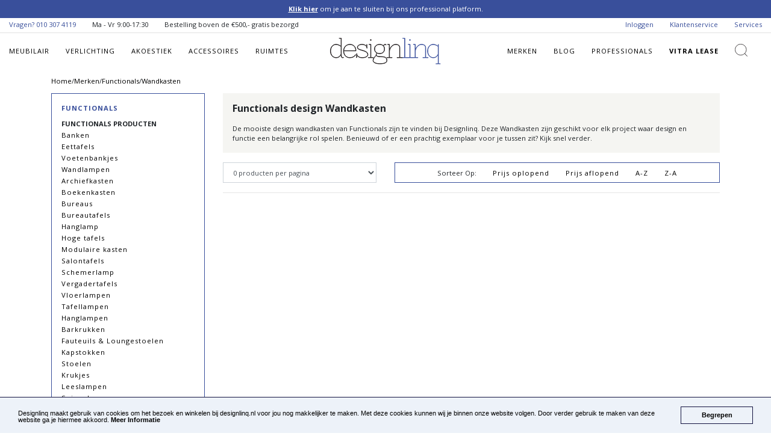

--- FILE ---
content_type: text/html; charset=UTF-8
request_url: https://designlinq.nl/nl/brands/functionals/wandkasten/
body_size: 6435
content:
<!doctype html>

<html lang="en">
<head>
        <!-- Google Tag Manager -->
    <script>(function(w,d,s,l,i){w[l]=w[l]||[];w[l].push({'gtm.start':
                new Date().getTime(),event:'gtm.js'});var f=d.getElementsByTagName(s)[0],
            j=d.createElement(s),dl=l!='dataLayer'?'&l='+l:'';j.async=true;j.src=
            'https://www.googletagmanager.com/gtm.js?id='+i+dl;f.parentNode.insertBefore(j,f);
        })(window,document,'script','dataLayer','GTM-WG29RBK');</script>
    <!-- End Google Tag Manager -->

    <meta charset="utf-8">
    <meta name="viewport" content="width=device-width, initial-scale=1, shrink-to-fit=no">

    <title>Functionals design Wandkasten kopen?  | Designlinq</title>
    <meta name="description" content="De mooiste design Wandkasten van Functionals zijn te vinden bij Designlinq. Gratis bezorging in NL en BE. Bekijk snel de collectie…">

        <meta property="og:site_name" content="Designlinq Licht &amp; Interieur" />
    <meta name="p:domain_verify" content="18e68f5725334ef7f2f1b7d86a16acc4"/>

    <link rel="stylesheet" href="https://designlinq.nl/assets/css/libraries/bootstrap/bootstrap.min.css">
    <link href="https://fonts.googleapis.com/css?family=Open+Sans:300,300i,400,400i,600,700" rel="stylesheet">
    <link rel="stylesheet" href="https://designlinq.nl/assets/css/libraries/owl/owl-carousel.min.css">
    <link rel="stylesheet" href="https://cdnjs.cloudflare.com/ajax/libs/font-awesome/5.9.0/css/all.css">
    <link rel="stylesheet" href="https://designlinq.nl/assets/css/custom/app_style.css">

     <link rel="stylesheet" type="text/css" href="/assets/css/libraries/nouislider.css"/>     <link rel="canonical" href="https://designlinq.nl/nl/brands/functionals/wandkasten/"/>

    </head>

<body itemscope itemtype="http://schema.org/WebPage">

<script type='text/javascript'>
    (function(d,t) {
        _scoopi = {'onload': function() { this.trkDocumentLoad(); }};
        var s=d.getElementsByTagName(t)[0], js=d.createElement(t); js.async=1;
        js.src='//api.salesfeed.com/v3/bootstrap.js?aid=designlinq';
        s.parentNode.insertBefore(js,s);
    })(document,'script');
</script>


<!-- Google Tag Manager (noscript) -->
<noscript><iframe src="https://www.googletagmanager.com/ns.html?id=GTM-WG29RBK"
                  height="0" width="0" style="display:none;visibility:hidden"></iframe></noscript>
<!-- End Google Tag Manager (noscript) -->

<a href="#" class="scrollToTop"></a>

<script type="text/javascript">
    window.cookieconsent_options = {"message": "Designlinq maakt gebruik van cookies om het bezoek en winkelen bij designlinq.nl voor jou nog makkelijker te maken. Met deze cookies kunnen wij je binnen onze website volgen. Door verder gebruik te maken van deze website ga je hiermee akkoord.", "dismiss": "Begrepen", "learnMore": "Meer Informatie", "link": "/nl/service/cookies/",
        "theme": "dark-bottom"};
</script>

<script type="text/javascript" src="//cdnjs.cloudflare.com/ajax/libs/cookieconsent2/1.0.10/cookieconsent.min.js"></script>


<div id="page-loader">
    <div class="spinner-border text-primary" role="status">
        <span class="sr-only">Loading...</span>
    </div>
</div>

<div class="app-announcement"> <span><a href="/nl/professional/">Klik hier </a> om je aan te sluiten bij ons professional platform.</span> </div><section class="mini_header "> <div class="container-fluid"> <ul class="float-left list-inline"> <li class="list-inline-item"> <span class="main_color">Vragen? <a href="tel:010 307 4119">010 307 4119</a></span> </li> <li class="list-inline-item d-none d-lg-inline-block"> <span>Ma - Vr 9:00-17:30</span> </li> <li class="list-inline-item d-none d-lg-inline-block"> <span>Bestelling boven de &euro;500,- gratis bezorgd</span> </li> </ul> <ul class="float-right list-inline">  <li class="list-inline-item d-none d-md-inline-block"><a href="/nl/account/">Inloggen</a></li>  <li class="list-inline-item d-none d-md-inline-block d-xl-none"><a href="/nl/service/professionals/">Professionals</a></li> <li class="list-inline-item"><a href="/nl/service/customer-service/">Klantenservice</a></li> <li class="list-inline-item d-none d-lg-inline-block"><a href="/nl/service/">Services</a></li> </ul> </div> <div class="clearfix"></div> </section>
<header id="main_header">
    <div class="container-fluid main_header">
        <nav class="main_navigation">
            <div class="row align-items-center">
                <div class="col-4 col-md-2 col-lg-5">
                    <div class=""> <div id="mobile-nav-icon"> <i class="fas fa-bars"></i> <span>MENU</span> </div>  <nav class="mobile-menu" id="mobile-nav"> <ul class="list-unstyled mobile-menu-section margin-bottom-0">   <li class="d-block"> <a href="/nl/meubilair/" class="d-block">Meubilair</a> </li>    <li class="d-block"> <a href="/nl/verlichting/" class="d-block">Verlichting</a> </li>    <li class="d-block"> <a href="/nl/akoestiek/" class="d-block">Akoestiek</a> </li>    <li class="d-block"> <a href="/nl/accessoires/" class="d-block">Accessoires</a> </li>   <li class="d-block"> <a href="/nl/brands/" class="d-block">Merken</a> <a href="/nl/blog/" class="d-block">Blog</a> <a href="/nl/service/professionals/" class="d-block">Professionals</a> <a href="/nl/service/lease/" class="d-block">Vitra Lease</a> </li> </ul> <ul class="list-unstyled mobile-menu-section"> <li class="d-block"><a href="/nl/service/customer-service/" class="d-block">Klantenservice</a></li> <li class="d-block"><a href="/nl/service/" class="d-block">Services</a></li>  </ul> </nav> </div>
                    <nav class="main_navigation_header" id="main_navigation_header"> <ul class="list-inline mb-0 d-none d-lg-block">   <li class="list-inline-item navigation-link"> <a href="/nl/meubilair/">Meubilair</a>  <ul class="list-unstyled d-none d-xl-block">  <li><a href="/nl/meubilair/banken/">Banken</a></li>  <li><a href="/nl/meubilair/barkrukken/">Barkrukken</a></li>  <li><a href="/nl/meubilair/bureaustoelen/">Bureaustoelen</a></li>  <li><a href="/nl/meubilair/fauteuils-loungestoelen/">Fauteuils &amp; Loungestoelen</a></li>  <li><a href="/nl/meubilair/kasten/">Kasten</a></li>  <li><a href="/nl/meubilair/krukjes/">Krukjes</a></li>  <li><a href="/nl/meubilair/stoelen/">Stoelen</a></li>  <li><a href="/nl/meubilair/tafels/">Tafels</a></li>  <li><a href="/nl/meubilair/werkplekken/">Werkplekken</a></li>  <li><a href="/nl/meubilair/voetenbankjes/">Voetenbankjes</a></li>  </ul>  </li>    <li class="list-inline-item navigation-link"> <a href="/nl/verlichting/">Verlichting</a>  <ul class="list-unstyled d-none d-xl-block">  <li><a href="/nl/verlichting/akoestische-verlichting/">Akoestische verlichting</a></li>  <li><a href="/nl/verlichting/bureaulampen/">Bureaulampen</a></li>  <li><a href="/nl/verlichting/hanglampen/">Hanglampen</a></li>  <li><a href="/nl/verlichting/leeslampen/">Leeslampen</a></li>  <li><a href="/nl/verlichting/kroonluchters/">Kroonluchters</a></li>  <li><a href="/nl/verlichting/lichtbronnen-onderdelen/">Lichtbronnen &amp; onderdelen</a></li>  <li><a href="/nl/verlichting/buitenverlichting/">Buitenverlichting</a></li>  <li><a href="/nl/verlichting/plafondlampen/">Plafondlampen</a></li>  <li><a href="/nl/verlichting/spotjes/">Spotjes</a></li>  <li><a href="/nl/verlichting/tafellampen/">Tafellampen</a></li>  <li><a href="/nl/verlichting/vloerlampen/">Vloerlampen</a></li>  <li><a href="/nl/verlichting/wandlampen/">Wandlampen</a></li>  <li><a href="/nl/verlichting/werkplekverlichting/">Werkplekverlichting</a></li>  </ul>  </li>    <li class="list-inline-item navigation-link"> <a href="/nl/akoestiek/">Akoestiek</a>  <ul class="list-unstyled d-none d-xl-block">  <li><a href="/nl/akoestiek/akoestische-meubels/">Akoestische meubels</a></li>  <li><a href="/nl/akoestiek/akoestische-lampen/">Akoestische Lampen</a></li>  <li><a href="/nl/akoestiek/plafondpanelen/">Plafondpanelen</a></li>  <li><a href="/nl/akoestiek/scheidingswanden/">Scheidingswanden</a></li>  <li><a href="/nl/akoestiek/wandpanelen-systemen/">Wandpanelen &amp; Systemen</a></li>  </ul>  </li>    <li class="list-inline-item navigation-link"> <a href="/nl/accessoires/">Accessoires</a>  <ul class="list-unstyled d-none d-xl-block">  <li><a href="/nl/accessoires/gietvloeren/">Gietvloeren</a></li>  <li><a href="/nl/accessoires/haarden/">Haarden</a></li>  <li><a href="/nl/accessoires/kapstokken/">Kapstokken</a></li>  <li><a href="/nl/accessoires/klokken/">Klokken</a></li>  <li><a href="/nl/accessoires/plantenbakken/">Plantenbakken</a></li>  <li><a href="/nl/accessoires/ruimteverdelers/">Ruimteverdelers</a></li>  <li><a href="/nl/accessoires/spiegels/">Spiegels</a></li>  <li><a href="/nl/accessoires/vazen/">Vazen</a></li>  <li><a href="/nl/accessoires/vloerkleden/">Vloerkleden</a></li>  </ul>  </li>   <li class="list-inline-item navigation-link d-none d-xl-inline-block"><a href="/nl/ddh/ruimtes/">Ruimtes</a></li> </ul> </nav>                </div>
                <div class="col-4 col-md-8 col-lg-2">
                    <a href="/nl/" itemprop="url">
                        <div class="text-center">
                            <img itemprop="logo" alt="Designlinq.nl logo" src="https://designlinq.nl/assets/images/layout/logos/dlq_name.svg" class="img-fluid main_logo"/>
                        </div>
                    </a>
                </div>
                <div class="col-4 col-md-2 col-lg-5">
                    <nav class="main_navigation_header float-right secondary_nav" id="main_navigation_header"> <ul class="list-inline mb-0"> <li class="list-inline-item navigation-link d-none d-lg-inline-block"><a href="/nl/brands/">Merken</a></li> <li class="list-inline-item navigation-link d-none d-lg-inline-block"><a href="/nl/blog/">Blog</a></li> <li class="list-inline-item navigation-link d-none d-xl-inline-block"> <a href="/nl/service/professionals/">Professionals</a>  </li> <li class="list-inline-item navigation-link d-none d-lg-inline-block font-weight-bold"><a href="/nl/service/lease/">Vitra Lease</a></li> <li class="list-inline-item search_icon"> <a href="#search" data-toggle="search-form"><i class="" aria-hidden="true"></i></a> </li> <li class="list-inline-item user_icon d-inline-block d-lg-none"> <a href="/nl/account/"><i class="" aria-hidden="true"></i></a> </li> </ul> </nav>                </div>
            </div>
        </nav>
    </div>
    <div class="clearfix"></div>
</header>

<div class="search-form-wrapper mb-3">
    <div class="container">
        <form class="search-form" id="" action="/nl/search/" method="get">
            <input type="hidden" name="_token" value="zgqjus13fZusNSXpZH7WOc3yqyUkUYQiteZMCA1Z">
            <div class="input-group">
                <input type="text" class="search form-control" placeholder="Zoeken..." aria-label="Zoeken..." aria-describedby="button-addon2" name="q">
                <div class="input-group-append">
                    <button class="btn btn-outline-secondary" type="submit" id="button-addon2"><i class="fas fa-search" aria-hidden="true"></i></button>
                </div>
            </div>
        </form>
    </div>
</div>

<div class="container"> <div class="d-none d-lg-block"> <div><ol itemscope itemtype="http://schema.org/BreadcrumbList" class="breadcrumb"><li itemprop="itemListElement" itemscope itemtype="http://schema.org/ListItem"><a itemprop="item" href="https://designlinq.nl/nl"><span itemprop="name">Home</span></a><meta itemprop="position" content="1" /></li> /</li><li itemprop="itemListElement" itemscope itemtype="http://schema.org/ListItem"><a itemprop="item" href="/nl/brands/"><span itemprop="name">Merken</span></a><meta itemprop="position" content="2" /></li> /</li><li itemprop="itemListElement" itemscope itemtype="http://schema.org/ListItem"><a itemprop="item" href="/nl/brands/functionals/"><span itemprop="name">Functionals</span></a><meta itemprop="position" content="3" /></li> /</li><li itemprop="itemListElement" itemscope itemtype="http://schema.org/ListItem"><a itemprop="item" href="/nl/brands/functionals/wandkasten/"><span itemprop="name">Wandkasten</span></a><meta itemprop="position" content="4" /></li></ol></div><div class="clearfix"></div> </div> </div>                          
 <input type="hidden" value="109" id="getBrandID"/> <div class="container"> <div class="row"> <div class="col-12 col-lg-3"> <div class="content-block-outline"> <a href="/nl/brands/functionals/" class="text-uppercase font-weight-bold"> Functionals </a> <div class="mb-0 mb-lg-2"></div> <ul class="list-unstyled main_list mb-0"> <li class="text-uppercase font-weight-bold">Functionals producten </li>   <li> <a href="/nl/brands/functionals/banken/" class="category "> Banken</a> </li>    <li> <a href="/nl/brands/functionals/eettafels/" class="category "> Eettafels</a> </li>    <li> <a href="/nl/brands/functionals/voetenbankjes/" class="category "> Voetenbankjes</a> </li>    <li> <a href="/nl/brands/functionals/wandlampen/" class="category "> Wandlampen</a> </li>    <li> <a href="/nl/brands/functionals/archiefkasten/" class="category "> Archiefkasten</a> </li>    <li> <a href="/nl/brands/functionals/boekenkasten/" class="category "> Boekenkasten</a> </li>    <li> <a href="/nl/brands/functionals/bureaus/" class="category "> Bureaus</a> </li>    <li> <a href="/nl/brands/functionals/bureautafels/" class="category "> Bureautafels</a> </li>    <li> <a href="/nl/brands/functionals/hanglamp/" class="category "> Hanglamp</a> </li>    <li> <a href="/nl/brands/functionals/hoge-tafels/" class="category "> Hoge tafels</a> </li>    <li> <a href="/nl/brands/functionals/modulaire-kasten/" class="category "> Modulaire kasten</a> </li>    <li> <a href="/nl/brands/functionals/salontafels/" class="category "> Salontafels</a> </li>    <li> <a href="/nl/brands/functionals/schemerlamp/" class="category "> Schemerlamp</a> </li>    <li> <a href="/nl/brands/functionals/vergadertafels/" class="category "> Vergadertafels</a> </li>    <li> <a href="/nl/brands/functionals/vloerlampen/" class="category "> Vloerlampen</a> </li>    <li> <a href="/nl/brands/functionals/tafellampen/" class="category "> Tafellampen</a> </li>    <li> <a href="/nl/brands/functionals/hanglampen/" class="category "> Hanglampen</a> </li>    <li> <a href="/nl/brands/functionals/barkrukken/" class="category "> Barkrukken</a> </li>    <li> <a href="/nl/brands/functionals/fauteuils-loungestoelen/" class="category "> Fauteuils &amp; Loungestoelen</a> </li>    <li> <a href="/nl/brands/functionals/kapstokken/" class="category "> Kapstokken</a> </li>    <li> <a href="/nl/brands/functionals/stoelen/" class="category "> Stoelen</a> </li>    <li> <a href="/nl/brands/functionals/krukjes/" class="category "> Krukjes</a> </li>    <li> <a href="/nl/brands/functionals/leeslampen/" class="category "> Leeslampen</a> </li>    <li> <a href="/nl/brands/functionals/spiegels/" class="category "> Spiegels</a> </li>    <li class="text-uppercase font-weight-bold mt-3">Functionals series</li>  <li> <a href="/nl/brands/functionals/aron/" class="category "> Aron</a> </li>  <li> <a href="/nl/brands/functionals/dovetail/" class="category "> Dovetail</a> </li>  <li> <a href="/nl/brands/functionals/emil-rosi/" class="category "> Emil Rosi</a> </li>  <li> <a href="/nl/brands/functionals/hooks/" class="category "> Hooks</a> </li>  <li> <a href="/nl/brands/functionals/lloyd/" class="category "> Lloyd</a> </li>  <li> <a href="/nl/brands/functionals/miller/" class="category "> Miller</a> </li>  <li> <a href="/nl/brands/functionals/stool/" class="category "> Stool</a> </li>  <li> <a href="/nl/brands/functionals/swivel/" class="category "> Swivel</a> </li>  <li> <a href="/nl/brands/functionals/t-table/" class="category "> T-Table</a> </li>  <li> <a href="/nl/brands/functionals/wendela/" class="category "> Wendela</a> </li>   </ul> </div>   <a class="btn btn-outline-dark w-100 d-block d-lg-none text-left text-uppercase font-weight-bold mb-3" data-toggle="collapse" href="#collapse-filterlist" role="button" aria-expanded="false" aria-controls="collapseFilters" id="sidenav-filterlist" onclick=""> Filters <i class="fas fa-chevron-down float-right"></i> </a> <div class="collapse dont-collapse-sm sidenav-filterlist-mobile" id="collapse-filterlist"> <input type="hidden" value="https://designlinq.nl/nl/brands/functionals/wandkasten" id="baseUrl"> <input type="hidden" value="nl" id="currentLanguage"> <input type="hidden" value="subcategory" id="categoryType"> <input type="hidden" value="180" id="categoryId"> <input type="hidden" value="0" id="filterPriceMin"> <input type="hidden" value="0" id="filterPriceMax"> <input type="hidden" value="0" id="filterActivePriceMin"> <input type="hidden" value="0" id="filterActivePriceMax"> <div id="filter-wrapper"> <div class="content-block tags mb-3"> <p class="text-uppercase font-weight-bold main_color mb-3"> Prijs <a data-reset="price" class="reset-filters"><i class="fas fa-redo-alt float-right"></i></a> </p> <div id="priceCollapse"> <div class="hidden"> <input type="hidden" id="priceSettings" value="{&quot;min&quot;:0,&quot;max&quot;:0,&quot;active&quot;:{&quot;min&quot;:0,&quot;max&quot;:0}}"> </div> <div id="price_range_slider"></div> </div> </div>                                                                                         </div> </div>  </div> <div class="col-12 col-lg-9"> <div class="content-block mb-3"> <h1>Functionals design Wandkasten</h1>  <p> De mooiste design wandkasten van Functionals zijn te vinden bij Designlinq. Deze Wandkasten zijn geschikt voor elk project waar design en functie een belangrijke rol spelen. Benieuwd of er een prachtig exemplaar voor je tussen zit? Kijk snel verder. </p>  </div> <div class="order-1 order-lg-3 mt-0 mt-lg-3" id="productContainer"> <div class="row" id="productOverviewRow"> <div class="col-12">     </div> <div class="clearfix"></div>  <div class="products-per-page col-12 col-lg-4 mb-3 mb-lg-0"> <select class="form-control pull-right h-100" name="products-per-page" id="products-per-page">  <option  value="0">0 producten per pagina</option>  </select> </div>   <div class="col-12 col-lg-8"> <div class="content-block-outline sortby-block mb-0"> <ul class="list-inline float-right mb-0"> <li class="list-inline-item">Sorteer Op:</li> <li class="list-inline-item"><a href="https://designlinq.nl/nl/brands/functionals/wandkasten?order=price-asc&amp;page=1">Prijs oplopend</a></li> <li class="list-inline-item"><a href="https://designlinq.nl/nl/brands/functionals/wandkasten?order=price-desc&amp;page=1">Prijs aflopend</a></li> <li class="list-inline-item"><a href="https://designlinq.nl/nl/brands/functionals/wandkasten?order=name-asc&amp;page=1">A-Z</a></li> <li class="list-inline-item"><a href="https://designlinq.nl/nl/brands/functionals/wandkasten?order=name-desc&amp;page=1">Z-A</a></li> </ul> </div> </div>  <div class="clearfix"></div> <div class="col-12" id="product_container"> <hr class="mb-2"> <div class="row">  </div> </div> <div class="col-md-12 product_pagination">     </div> </div> <div class="hidden" id="filterCatch"></div> </div> </div> </div> </div> 
<div class="footer-brands">
    <div class="owl-carousel">
        <div class="item">
            <a href="/nl/brands/vitra/">
                <img class="" src="/assets/images/layout/logos/footer/Designlinq_Logo_Vitra.png" width="" alt="Vitra"/>
            </a>
        </div>
        <div class="item">
            <a href="/nl/brands/buzzispace/">
                <img src="/assets/images/layout/logos/footer/Designlinq_Logo_BuzziSpace.png" width="" alt="BuzziSpace"/>
            </a>
        </div>
        <div class="item">
            <a href="/nl/brands/normann-copenhagen/">
                <img class="img-responsive" src="/assets/images/layout/logos/footer/DesignlinQ-Footer-Logo-Normann-Copenhagen.png" width="" alt="Normann Copenhagen"/>
            </a>
        </div>
        <div class="item">
            <a href="/nl/brands/thonet/">
                <img class="img-responsive" src="/assets/images/brands/logos/thonet/thonet.png" width="" alt="Thonet" title="Berkijk Thonet bij Designlinq"/>
            </a>
        </div>
        <div class="item">
            <a href="/nl/brands/wever-ducre/">
                <img class="img-responsive" src="/assets/images/layout/logos/footer/Designlinq_Logo_WeverDucre.png" alt="WeverDucre"/>
            </a>
        </div>
        <div class="item">
            <a href="/nl/brands/artifort/">
                <img class="img-responsive" src="/assets/images/layout/logos/footer/DesignlinQ-Footer-Logo-Artifort.png" alt="Artifort"/>
            </a>
        </div>
        <div class="item">
            <a href="/nl/brands/moooi/">
                <img class="img-responsive" src="/assets/images/layout/logos/footer/Designlinq_Logo_Moooi.png" alt="Moooi"/>
            </a>
        </div>
        <div class="item">
            <a href="/nl/brands/foscarini/">
                <img class="img-responsive" src="/assets/images/layout/logos/footer/DesignlinQ-Footer-Logo-Foscarini.png" alt="Foscarini"/>
            </a>
        </div>
        <div class="item">
            <a href="/nl/brands/louis-poulsen/">
                <img class="img-responsive" src="/assets/images/layout/logos/footer/Designlinq_Logo_LouisPoulsen.png" alt="Louis Poulsen"/>
            </a>
        </div>
        <div class="item">
            <a href="/nl/brands/flos/">
                <img class="img-responsive" src="/assets/images/layout/logos/footer/Flos_logo_Designlinq.png" alt="Flos"/>
            </a>
        </div>
        <div class="item">
            <a href="/nl/brands/pedrali/">
                <img class="img-responsive" src="/assets/images/layout/logos/footer/Designlinq_Logo_Pedrali.png" alt="Pedrali"/>
            </a>
        </div>
        <div class="item">
            <a href="/nl/brands/montana/">
                <img class="img-responsive" src="/assets/images/layout/logos/footer/DesignlinQ-Footer-Logo-Montana.png" alt="Montana"/>
            </a>
        </div>
    </div>
</div>

<div class="social_area"> <div class="row no-gutters"> <div class="col-12 col-lg-6 newsletter"> <div class="container"> <div class="text-center p-6 h-100"> <p> Blijf op de hoogte van het laatste Design nieuws en meld je aan voor de Designlinq Nieuwsbrief </p> <a href="/nl/service/newsletter/" class="btn btn-lg btn-dark"> Aanmelden Nieuwsbrief </a> </div> </div> </div> <div class="col-12 col-lg-6 social_media"> <div class="container"> <div class="text-center p-6 h-100"> <p> Meer Designlinq? Volg ons op Social Media. Wij inspireren, reageren, delen en beantwoorden vragen. </p> <ul class="list-inline"> <li class="list-inline-item icon"> <a href="https://pinterest.com/designlinq" rel="nofollow" target="_blank"> <i class="fab fa-pinterest"></i> </a> </li> <li class="list-inline-item icon"> <a href="https://www.instagram.com/designlinq/" rel="nofollow" target="_blank"> <i class="fab fa-instagram"></i> </a> </li> <li class="list-inline-item icon"> <a href="https://facebook.com/designlinq" rel="nofollow" target="_blank"> <i class="fab fa-facebook"></i> </a> </li> <li class="list-inline-item icon"> <a href="https://nl.linkedin.com/company/designlinq?trk=public_profile_topcard_current_company" rel="nofollow" target="_blank"> <i class="fab fa-linkedin-in"></i> </a> </li> </ul> </div> </div> </div> </div> </div>
<footer> <div class="container"> <div class="row"> <div class="col-6 col-lg-3"> <ul class="list-unstyled"> <li><h6>SERVICE</h6></li> <li><a href="/nl/service/customer-service/">Klantenservice</a></li> <li><a href="/nl/news/">Design Nieuws</a></li> <li><a href="/nl/sale/">Sale</a></li> <li><a href="/nl/designers/">Designers</a></li> <li><a href="/nl/service/business-information/">Zakelijk bestellen</a></li> <li><a rel="nofollow" href="/nl/account/">Mijn account</a></li>   <li><a rel="nofollow" href="/nl/service/customer-information/">Particulier bestellen</a></li> </ul> </div> <div class="col-6 col-lg-3"> <ul class="list-unstyled"> <li><h6>OVER Designlinq</h6></li> <li><a href="/nl/designlinq/about/">Over Designlinq</a></li> <li><a href="/nl/service/payment-methods/">Betaalmogelijkheden</a></li> <li><a href="/nl/service/delivery/">Bezorgen</a></li> <li><a href="/nl/service/faqs/">Veel gestelde vragen</a></li> <li><a href="/nl/service/about-paying-after/">Over achteraf betalen</a></li> </ul> </div> <div class="col-6 col-lg-2"> <ul class="list-unstyled"> <li><h6>MERKEN</h6></li>   <li><a href="/nl/brands/vibia/">Vibia</a></li>    <li><a href="/nl/brands/pedrali/">Pedrali</a></li>      <li><a href="/nl/brands/montana/">Montana</a></li>    <li><a href="/nl/brands/vitra/">Vitra</a></li>    <li><a href="/nl/brands/biegert-funk/">Biegert &amp; Funk</a></li>   </ul> </div> <div class="col-6 col-lg-2"> <ul class="list-unstyled"> <li>&nbsp;</li>   <li><a href="/nl/brands/moooi/">Moooi</a></li>    <li><a href="/nl/brands/lumina/">Lumina</a></li>    <li><a href="/nl/brands/louis-poulsen/">Louis Poulsen</a></li>    <li><a href="/nl/brands/system-180/">System 180</a></li>    <li><a href="/nl/brands/functionals/">Functionals</a></li>   <li><a href="/nl/brands/">Merken A - Z</a></li> </ul> </div> <div class="col-6 col-lg-2"> <ul class="list-unstyled" itemscope itemtype="http://schema.org/PostalAddress"> <li><h6 class="font-bold">Contact</h6></li> <li>Designlinq B.V.</li> <li itemprop="streetAddress">Goudsesingel 156-unit 7</li> <li><span itemprop="postalCode">3011 KD</span> <span itemprop="addressLocality">Rotterdam</span></li> <li itemprop="telephone"><a href="tel: 010 307 4119">010 307 4119</a></li> <li itemprop="email"><a class="text-lowercase font-normal" href="/cdn-cgi/l/email-protection#c1a8afa7ae81a5a4b2a8a6afada8afb0efafad"><span class="__cf_email__" data-cfemail="d6bfb8b0b996b2b3a5bfb1b8babfb8a7f8b8ba">[email&#160;protected]</span></a></li> <li class="standardColor">KvK nr: 69165726</li> <li class="standardColor">BTW nr: NL857762564B01</li> </ul> </div> </div> </div> <div class="footer-bottom"> <div class="container"> <ul class="list-inline float-left"> <li class="list-inline-item">Copyright &copy; Designlinq B.V.</li> <li class="list-inline-item"><a href="/nl/sitemap/">Sitemap</a></li> <li class="list-inline-item"><a href="/nl/service/business-terms/">Algemene Voorwaarden Zakelijk</a></li> <li class="list-inline-item"><a href="/nl/service/privacy/">Privacy Policy</a></li> </ul> <div class="clearfix"></div> </div> </div> </footer>
<script data-cfasync="false" src="/cdn-cgi/scripts/5c5dd728/cloudflare-static/email-decode.min.js"></script><script src="https://code.jquery.com/jquery-3.3.1.min.js" integrity="sha256-FgpCb/KJQlLNfOu91ta32o/NMZxltwRo8QtmkMRdAu8=" crossorigin="anonymous"></script> <script src="https://cdnjs.cloudflare.com/ajax/libs/popper.js/1.14.6/umd/popper.min.js" integrity="sha384-wHAiFfRlMFy6i5SRaxvfOCifBUQy1xHdJ/yoi7FRNXMRBu5WHdZYu1hA6ZOblgut" crossorigin="anonymous"></script> <script src="https://designlinq.nl/assets/js/libraries/bootstrap/bootstrap.min.js"></script> <script src="https://designlinq.nl/assets/js/libraries/owl/owl-carousel.min.js"></script> <script type="text/javascript" src="https://cdn.jsdelivr.net/npm/lozad/dist/lozad.min.js"></script> <script src="https://designlinq.nl/assets/js/custom/main/app_main.js"></script>   <script src="/assets/js/libraries/readmore.min.js"></script>  <script src="/assets/js/libraries/wnumb.js"></script>  <script src="/assets/js/libraries/nouislider.min.js"></script>  <script src="/assets/js/custom/main/readmore_main.js"></script>  <script src="/assets/js/custom/brandProductFilters.js"></script>    <script type="text/javascript" src="https://a.opmnstr.com/app/js/api.min.js" data-account="7580" data-user="3059" async></script> <script type="text/javascript" id="hs-script-loader" async defer src="//js.hs-scripts.com/8169317.js"></script>
<script defer src="https://static.cloudflareinsights.com/beacon.min.js/vcd15cbe7772f49c399c6a5babf22c1241717689176015" integrity="sha512-ZpsOmlRQV6y907TI0dKBHq9Md29nnaEIPlkf84rnaERnq6zvWvPUqr2ft8M1aS28oN72PdrCzSjY4U6VaAw1EQ==" data-cf-beacon='{"version":"2024.11.0","token":"d17a6262ebbd4b5b97bf172ca499f699","r":1,"server_timing":{"name":{"cfCacheStatus":true,"cfEdge":true,"cfExtPri":true,"cfL4":true,"cfOrigin":true,"cfSpeedBrain":true},"location_startswith":null}}' crossorigin="anonymous"></script>
</body>
</html>

--- FILE ---
content_type: application/javascript; charset=utf-8
request_url: https://designlinq.nl/assets/js/libraries/wnumb.js
body_size: 2401
content:
(function(){

    'use strict';

    var
        /** @const */ FormatOptions = [
            'decimals',
            'thousand',
            'mark',
            'prefix',
            'postfix',
            'encoder',
            'decoder',
            'negativeBefore',
            'negative',
            'edit',
            'undo'
        ];

// General

    // Reverse a string
    function strReverse ( a ) {
        return a.split('').reverse().join('');
    }

    // Check if a string starts with a specified prefix.
    function strStartsWith ( input, match ) {
        return input.substring(0, match.length) === match;
    }

    // Check is a string ends in a specified postfix.
    function strEndsWith ( input, match ) {
        return input.slice(-1 * match.length) === match;
    }

    // Throw an error if formatting options are incompatible.
    function throwEqualError( F, a, b ) {
        if ( (F[a] || F[b]) && (F[a] === F[b]) ) {
            throw new Error(a);
        }
    }

    // Check if a number is finite and not NaN
    function isValidNumber ( input ) {
        return typeof input === 'number' && isFinite( input );
    }

    // Provide rounding-accurate toFixed method.
    function toFixed ( value, decimals ) {
        var scale = Math.pow(10, decimals);
        return ( Math.round(value * scale) / scale).toFixed( decimals );
    }


// Formatting

    // Accept a number as input, output formatted string.
    function formatTo ( decimals, thousand, mark, prefix, postfix, encoder, decoder, negativeBefore, negative, edit, undo, input ) {

        var originalInput = input, inputIsNegative, inputPieces, inputBase, inputDecimals = '', output = '';

        // Apply user encoder to the input.
        // Expected outcome: number.
        if ( encoder ) {
            input = encoder(input);
        }

        // Stop if no valid number was provided, the number is infinite or NaN.
        if ( !isValidNumber(input) ) {
            return false;
        }

        // Rounding away decimals might cause a value of -0
        // when using very small ranges. Remove those cases.
        if ( decimals !== false && parseFloat(input.toFixed(decimals)) === 0 ) {
            input = 0;
        }

        // Formatting is done on absolute numbers,
        // decorated by an optional negative symbol.
        if ( input < 0 ) {
            inputIsNegative = true;
            input = Math.abs(input);
        }

        // Reduce the number of decimals to the specified option.
        if ( decimals !== false ) {
            input = toFixed( input, decimals );
        }

        // Transform the number into a string, so it can be split.
        input = input.toString();

        // Break the number on the decimal separator.
        if ( input.indexOf('.') !== -1 ) {
            inputPieces = input.split('.');

            inputBase = inputPieces[0];

            if ( mark ) {
                inputDecimals = mark + inputPieces[1];
            }

        } else {

            // If it isn't split, the entire number will do.
            inputBase = input;
        }

        // Group numbers in sets of three.
        if ( thousand ) {
            inputBase = strReverse(inputBase).match(/.{1,3}/g);
            inputBase = strReverse(inputBase.join( strReverse( thousand ) ));
        }

        // If the number is negative, prefix with negation symbol.
        if ( inputIsNegative && negativeBefore ) {
            output += negativeBefore;
        }

        // Prefix the number
        if ( prefix ) {
            output += prefix;
        }

        // Normal negative option comes after the prefix. Defaults to '-'.
        if ( inputIsNegative && negative ) {
            output += negative;
        }

        // Append the actual number.
        output += inputBase;
        output += inputDecimals;

        // Apply the postfix.
        if ( postfix ) {
            output += postfix;
        }

        // Run the output through a user-specified post-formatter.
        if ( edit ) {
            output = edit ( output, originalInput );
        }

        // All done.
        return output;
    }

    // Accept a sting as input, output decoded number.
    function formatFrom ( decimals, thousand, mark, prefix, postfix, encoder, decoder, negativeBefore, negative, edit, undo, input ) {

        var originalInput = input, inputIsNegative, output = '';

        // User defined pre-decoder. Result must be a non empty string.
        if ( undo ) {
            input = undo(input);
        }

        // Test the input. Can't be empty.
        if ( !input || typeof input !== 'string' ) {
            return false;
        }

        // If the string starts with the negativeBefore value: remove it.
        // Remember is was there, the number is negative.
        if ( negativeBefore && strStartsWith(input, negativeBefore) ) {
            input = input.replace(negativeBefore, '');
            inputIsNegative = true;
        }

        // Repeat the same procedure for the prefix.
        if ( prefix && strStartsWith(input, prefix) ) {
            input = input.replace(prefix, '');
        }

        // And again for negative.
        if ( negative && strStartsWith(input, negative) ) {
            input = input.replace(negative, '');
            inputIsNegative = true;
        }

        // Remove the postfix.
        // https://developer.mozilla.org/en-US/docs/Web/JavaScript/Reference/Global_Objects/String/slice
        if ( postfix && strEndsWith(input, postfix) ) {
            input = input.slice(0, -1 * postfix.length);
        }

        // Remove the thousand grouping.
        if ( thousand ) {
            input = input.split(thousand).join('');
        }

        // Set the decimal separator back to period.
        if ( mark ) {
            input = input.replace(mark, '.');
        }

        // Prepend the negative symbol.
        if ( inputIsNegative ) {
            output += '-';
        }

        // Add the number
        output += input;

        // Trim all non-numeric characters (allow '.' and '-');
        output = output.replace(/[^0-9\.\-.]/g, '');

        // The value contains no parse-able number.
        if ( output === '' ) {
            return false;
        }

        // Covert to number.
        output = Number(output);

        // Run the user-specified post-decoder.
        if ( decoder ) {
            output = decoder(output);
        }

        // Check is the output is valid, otherwise: return false.
        if ( !isValidNumber(output) ) {
            return false;
        }

        return output;
    }


// Framework

    // Validate formatting options
    function validate ( inputOptions ) {

        var i, optionName, optionValue,
            filteredOptions = {};

        for ( i = 0; i < FormatOptions.length; i+=1 ) {

            optionName = FormatOptions[i];
            optionValue = inputOptions[optionName];

            if ( optionValue === undefined ) {

                // Only default if negativeBefore isn't set.
                if ( optionName === 'negative' && !filteredOptions.negativeBefore ) {
                    filteredOptions[optionName] = '-';
                    // Don't set a default for mark when 'thousand' is set.
                } else if ( optionName === 'mark' && filteredOptions.thousand !== '.' ) {
                    filteredOptions[optionName] = '.';
                } else {
                    filteredOptions[optionName] = false;
                }

                // Floating points in JS are stable up to 7 decimals.
            } else if ( optionName === 'decimals' ) {
                if ( optionValue >= 0 && optionValue < 8 ) {
                    filteredOptions[optionName] = optionValue;
                } else {
                    throw new Error(optionName);
                }

                // These options, when provided, must be functions.
            } else if ( optionName === 'encoder' || optionName === 'decoder' || optionName === 'edit' || optionName === 'undo' ) {
                if ( typeof optionValue === 'function' ) {
                    filteredOptions[optionName] = optionValue;
                } else {
                    throw new Error(optionName);
                }

                // Other options are strings.
            } else {

                if ( typeof optionValue === 'string' ) {
                    filteredOptions[optionName] = optionValue;
                } else {
                    throw new Error(optionName);
                }
            }
        }

        // Some values can't be extracted from a
        // string if certain combinations are present.
        throwEqualError(filteredOptions, 'mark', 'thousand');
        throwEqualError(filteredOptions, 'prefix', 'negative');
        throwEqualError(filteredOptions, 'prefix', 'negativeBefore');

        return filteredOptions;
    }

    // Pass all options as function arguments
    function passAll ( options, method, input ) {
        var i, args = [];

        // Add all options in order of FormatOptions
        for ( i = 0; i < FormatOptions.length; i+=1 ) {
            args.push(options[FormatOptions[i]]);
        }

        // Append the input, then call the method, presenting all
        // options as arguments.
        args.push(input);
        return method.apply('', args);
    }

    /** @constructor */
    function wNumb ( options ) {

        if ( !(this instanceof wNumb) ) {
            return new wNumb ( options );
        }

        if ( typeof options !== "object" ) {
            return;
        }

        options = validate(options);

        // Call 'formatTo' with proper arguments.
        this.to = function ( input ) {
            return passAll(options, formatTo, input);
        };

        // Call 'formatFrom' with proper arguments.
        this.from = function ( input ) {
            return passAll(options, formatFrom, input);
        };
    }

    /** @export */
    window.wNumb = wNumb;

}());


--- FILE ---
content_type: application/javascript; charset=utf-8
request_url: https://designlinq.nl/assets/js/custom/brandProductFilters.js
body_size: 2755
content:
var filterElements = {};
var filterResetButton = {};
var urlQuery = {};
var priceSlider = {el: null, min: 0, max: 0};
var priceRange = {min: 0, max: 0};
var query = null;
var language = null;
var baseUrl = null;
var category = {type: null, id: null};
var priceRangeTimeout = 1500;
var amountSelect = null;
var productsPerPage = null;
var showHideTime = 300; // Time of hiding / showing #page-loader

/**
 * Initialize
 */
function init()
{
    setSelectors();
    initUISlider();
    loadReadMore();

    var observer = lozad('.lozad', {
        threshold: 0.1,
        load: function(el) {
            el.src = el.getAttribute("data-src");
            el.onload = function() {
                el.classList.add('ll-fade')
            }
        }
    });

    observer.observe();


    Object.keys(filterElements).map(function (key)
    {
        for (var i = 0; i < filterElements[key].length; i++) {
            filterElements[key][i].addEventListener('change', onCheckboxChange);
        }
    });

    amountSelect.addEventListener('change', onProductAmountChange);

    for (var i = 0; i < filterResetButton.length; i++) {
        filterResetButton[i].addEventListener('click', onResetButton);
    }
}

function initUISlider()
{
    if (priceRange.min == 0 && priceRange.max == 0 || priceSlider.min == priceSlider.max) {
        return;
    }

    var settings = document.querySelector('#priceSettings').value;
    var parsedSettings = JSON.parse(settings);

    try {

        noUiSlider.create(priceSlider.el, {
            start: [parsedSettings.active.min, parsedSettings.active.max], // Handle start position
            connect: true, // Display a colored bar between the handles
            behaviour: 'tap-drag', // Move handle on tap, bar is draggable,
            tooltips: [wNumb({prefix: "&euro; ", decimals: 0}), wNumb({prefix: "&euro; ", decimals: 0})],
            range: { // Slider can select '0' to '100'
                'min': Math.floor(parsedSettings.min),
                'max': Math.ceil(parsedSettings.max)
            }
        });
    } catch (e) {

    }

    var timeout = null;
    var skipFirstInitialTriggers = {
        skipAmount: 2,
        current: 0
    };

    priceSlider.el.noUiSlider.on('update', function (values, handle)
    {
        if (skipFirstInitialTriggers.current <= skipFirstInitialTriggers.skipAmount) {
            skipFirstInitialTriggers.current++;
            return;
        }
        window.clearTimeout(timeout);

        priceRange.min = values[0];
        priceRange.max = values[1];
        timeout = setTimeout(onCheckboxChange, priceRangeTimeout);
    });
}

function resetUrlObject()
{
    urlQuery = {
        tags: {
            items: [],
            params: '',
            url: ''
        },
        brands: {
            items: [document.getElementById('getBrandID').value],
            params: '',
            url: ''
        },
        series: {
            items: [],
            params: '',
            url: ''
        },
        versions: {
            items: [],
            params: '',
            url: ''
        },
        colors: {
            items: [],
            params: '',
            url: ''
        },
        areas: {
            items: [],
            params: '',
            url: ''
        },
        fActive: {
            items: [],
            params: '',
            url: ''
        }
    };

    console.log(urlQuery);
}

function onResetButton()
{
    var reset = this.dataset.reset;

    switch (reset) {
        case 'brand':
            resetBrands();
            break;
        case 'color':
            resetColors();
            break;
        case 'tag':
            resetTags();
            break;
        case 'price':
            resetPrice();
            break;
        case 'series':
            resetSeries();
            break;
        case 'version':
            resetVersion();
            break;
        case 'areas':
            resetAreas();
            break;
    }
}

function resetBrands()
{
    var el = null;

    for (var i = 0; i < filterElements['brand-checkboxes'].length; i++) {
        el = filterElements['brand-checkboxes'][i];

        if (typeof el !== 'undefined') {
            el.checked = false;
        }
    }

    onCheckboxChange();
}

function resetAreas()
{
    var el = null;

    for (var i = 0; i < filterElements['area-checkboxes'].length; i++) {
        el = filterElements['area-checkboxes'][i];

        if (typeof el !== 'undefined') {
            el.checked = false;
        }
    }

    onCheckboxChange();
}

function resetColors()
{
    var el = null;

    for (var i = 0; i < filterElements['color-checkboxes'].length; i++) {
        el = filterElements['color-checkboxes'][i];

        if (typeof el !== 'undefined') {
            el.checked = false;
        }
    }

    onCheckboxChange();
}

function resetTags()
{
    var el = null;

    for (var i = 0; i < filterElements['tag-checkboxes'].length; i++) {
        el = filterElements['tag-checkboxes'][i];

        if (typeof el !== 'undefined') {
            el.checked = false;
        }
    }

    onCheckboxChange();
}

function resetSeries()
{
    var el = null;

    for (var i = 0; i < filterElements['series-checkboxes'].length; i++) {
        el = filterElements['series-checkboxes'][i];

        if (typeof el !== 'undefined') {
            el.checked = false;
        }
    }

    onCheckboxChange();
}

function resetPrice()
{
    priceRange.min = priceSlider.min;
    priceRange.max = priceSlider.max;

    priceSlider.el.noUiSlider.updateOptions({
        range: {
            'min': Math.floor(priceRange.min),
            'max': Math.ceil(priceRange.max)
        }
    });

    onCheckboxChange();
}

function resetVersion()
{

}

/**
 * @param e
 */
function onProductAmountChange(e)
{
    productsPerPage = this.value;
    onCheckboxChange();
}

/**
 *
 * @param e
 */
function onCheckboxChange(e)
{
    $('#page-loader').fadeIn(showHideTime);

    if (e) {
        e.preventDefault();
    }

    resetUrlObject();

    Object.keys(filterElements).map(function (key)
    {
        for (var i = 0; i < filterElements[key].length; i++) {
            if (filterElements[key][i].checked) {

                var el = filterElements[key][i];
                switch (el.className) {
                    case 'filter-tag':
                        urlQuery.tags.items.push(el.value);
                        break;
                    case 'filter-brand':
                        urlQuery.brands.items.push(el.value);
                        break;
                    case 'filter-series':
                        urlQuery.series.items.push(el.value);
                        break;
                    case 'filter-version':
                        urlQuery.versions.items.push(el.value);
                        break;
                    case 'filter-colors':
                        urlQuery.colors.items.push(el.value);
                        break;
                    case 'filter-areas':
                        urlQuery.areas.items.push(el.value);
                        break;
                    case 'filter-active':
                        urlQuery.fActive.items.push(el.value);
                        break;
                }
            }
        }
    }.bind(this));

    buildUrlQuery();
}

function buildUrlQuery()
{
    query = '?';
    Object.keys(urlQuery).map(function (key)
    {
        var values = urlQuery[key].items;

        for (var i = 0; i < values.length; i++) {
            urlQuery[key].params += values[i] + '-';
        }

        var params = urlQuery[key].params;
        urlQuery[key].url = key + '=' + params.substring(0, params.length - 1);

        if(urlQuery[key].params != '') {
            query += urlQuery[key].url + '&';
        }
    });

    //query += 'priceRange=' + Math.floor(priceRange.min) + '-' + Math.ceil(priceRange.max);

    // console.log(query);

    var productsPerPageAmount = (productsPerPage !== null && isInt(productsPerPage)) ? productsPerPage : false;

    if (productsPerPageAmount !== null) {
        query += '&product-amount=' + productsPerPage;
    }

    var data = {
        brands: urlQuery.brands.items.join('-'),
        tags: urlQuery.tags.items.join('-'),
        series: urlQuery.series.items.join('-'),
        versions: urlQuery.versions.items.join('-'),
        colors: urlQuery.colors.items.join('-'),
        areas: urlQuery.areas.items.join('-'),
        fActive: urlQuery.fActive.items.join('-'),
        priceRange: Math.floor(priceRange.min) + '-' + Math.ceil(priceRange.max),
        category: {
            type: category.type,
            id: category.id
        },
        'product-amount': productsPerPageAmount
    };

    $.post('/' + language + '/ajax/getProductsFilteredHtmlBrand', data)
        .done(ajaxcallSuccessful);
}

function ajaxcallSuccessful(data)
{
    $('#page-loader').fadeOut(showHideTime);
    document.getElementById('productContainer').innerHTML = data.productOverviewHtml;

    if (data.filterOverviewHtml !== null) {
        document.getElementById('filter-wrapper').innerHTML = data.filterOverviewHtml;
    }

    // scrollTo('category-title');
    scrollTo('productContainer');

    pushState(query);

    init();
}

function pushState(query)
{
    var page = getParameterByName('page');

    query = query + '&page=' + page;

    window.history.pushState({}, "", baseUrl + query);
}

function scrollTo(el)
{
    var h = window.innerHeight;

    $('html, body').animate({
        scrollTop: $('#' + el).offset().top - (h * .2)
    }, 600);
}

function isInt(value)
{
    var x = parseFloat(value);
    return !isNaN(value) && (x | 0) === x;
}

/**
 * Initialize selectors
 */
function setSelectors()
{
    filterElements['brand-checkboxes'] = document.getElementsByClassName('filter-brand');
    filterElements['tag-checkboxes'] = document.getElementsByClassName('filter-tag');
    filterElements['series-checkboxes'] = document.getElementsByClassName('filter-series');
    filterElements['version-checkboxes'] = document.getElementsByClassName('filter-version');
    filterElements['color-checkboxes'] = document.getElementsByClassName('filter-colors');
    filterElements['area-checkboxes'] = document.getElementsByClassName('filter-areas');

    priceSlider.el = document.getElementById('price_range_slider');

    filterResetButton = document.getElementsByClassName('reset-filters');

    priceSlider.min = document.getElementById('filterPriceMin').value;
    priceSlider.max = document.getElementById('filterPriceMax').value;
    priceRange.min = document.getElementById('filterActivePriceMin').value;
    priceRange.max = document.getElementById('filterActivePriceMax').value;

    baseUrl = document.getElementById('baseUrl').value;
    language = document.getElementById('currentLanguage').value;
    category.type = document.getElementById('categoryType').value;
    category.id = document.getElementById('categoryId').value;

    amountSelect = document.getElementById('products-per-page');
}

function getParameterByName(name, url)
{
    if (!url) url = window.location.href;
    url = url.toLowerCase(); // This is just to avoid case sensitiveness
    name = name.replace(/[\[\]]/g, "\\$&").toLowerCase();// This is just to avoid case sensitiveness for query parameter name
    var regex = new RegExp("[?&]" + name + "(=([^&#]*)|&|#|$)"),
        results = regex.exec(url);
    if (!results) return null;
    if (!results[2]) return '';
    return decodeURIComponent(results[2].replace(/\+/g, " "));
}

function loadReadMore() {
    new Readmore('.read-more-filter', {
        speed: 100,
        collapsedHeight: 155,
        heightMargin: 15,
        lessLink: '<a href="#" class="read-more d-block mt-3">Toon Minder</a>',
        moreLink: '<a href="#" class="read-more d-block mt-3">Toon Meer</a>',
        embedCSS: false,
    });
}

init();
